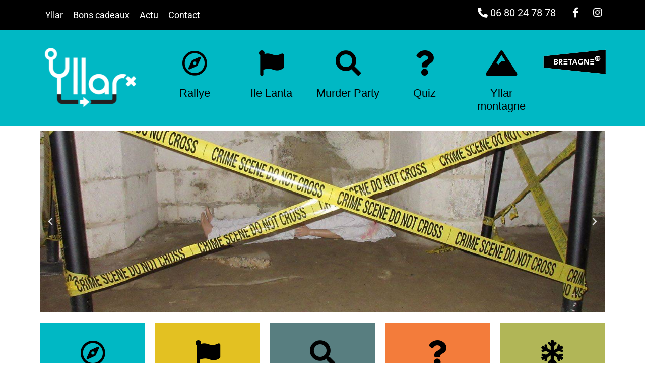

--- FILE ---
content_type: text/css
request_url: https://www.yllar.fr/wp-content/themes/hello-elementor-child/style.css?ver=2.4.1.1634718838
body_size: 241
content:
/*
Theme Name: Hello Elementor Child
Theme URI: https://elementor.com/hello-theme/?utm_source=wp-themes&utm_campaign=theme-uri&utm_medium=wp-dash
Template: hello-elementor
Author: Elementor Team
Author URI: https://elementor.com/?utm_source=wp-themes&utm_campaign=author-uri&utm_medium=wp-dash
Description: A plain-vanilla &amp; lightweight theme for Elementor page builder
Tags: flexible-header,custom-colors,custom-menu,custom-logo,featured-images,rtl-language-support,threaded-comments,translation-ready
Version: 2.4.1.1634718838
Updated: 2021-10-20 10:33:58

*/

.page-header{width:1140px; margin-left:auto;margin-right:auto;}
@media (max-width: 1140px) {
	.page-header{width:100%}
}